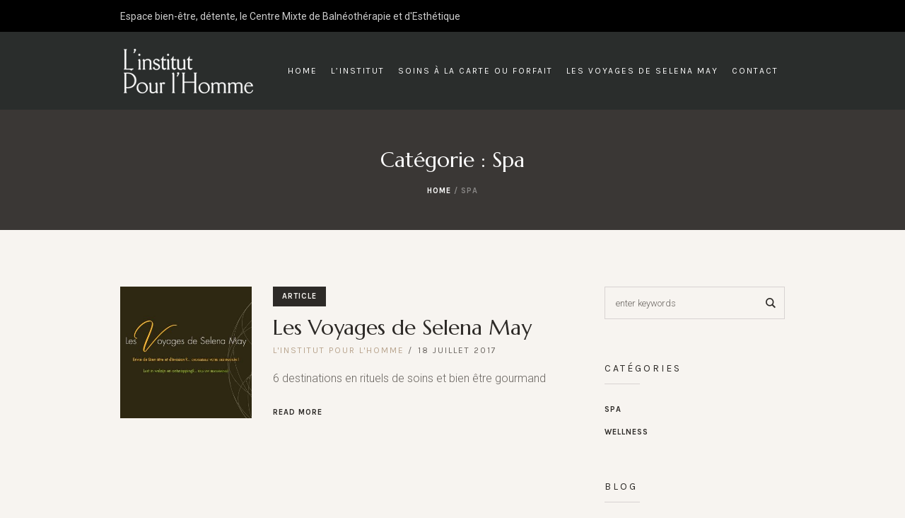

--- FILE ---
content_type: text/html; charset=UTF-8
request_url: https://instituthomme.be/category/spa/
body_size: 34874
content:
<!DOCTYPE html>
<html lang="fr-BE" class="cmsmasters_html">
<head>
<meta charset="UTF-8" />
<meta name="viewport" content="width=device-width, initial-scale=1, maximum-scale=1" />
<meta name="format-detection" content="telephone=no" />
<link rel="profile" href="https://gmpg.org/xfn/11" />
<link rel="pingback" href="https://instituthomme.be/xmlrpc.php" />
<meta name='robots' content='index, follow, max-image-preview:large, max-snippet:-1, max-video-preview:-1' />

	<!-- This site is optimized with the Yoast SEO plugin v26.5 - https://yoast.com/wordpress/plugins/seo/ -->
	<title>Spa Archives - L&#039;Institut pour l&#039;Homme</title>
	<link rel="canonical" href="https://instituthomme.be/category/spa/" />
	<meta property="og:locale" content="fr_FR" />
	<meta property="og:type" content="article" />
	<meta property="og:title" content="Spa Archives - L&#039;Institut pour l&#039;Homme" />
	<meta property="og:url" content="https://instituthomme.be/category/spa/" />
	<meta property="og:site_name" content="L&#039;Institut pour l&#039;Homme" />
	<meta name="twitter:card" content="summary_large_image" />
	<script type="application/ld+json" class="yoast-schema-graph">{"@context":"https://schema.org","@graph":[{"@type":"CollectionPage","@id":"https://instituthomme.be/category/spa/","url":"https://instituthomme.be/category/spa/","name":"Spa Archives - L&#039;Institut pour l&#039;Homme","isPartOf":{"@id":"https://instituthomme.be/#website"},"primaryImageOfPage":{"@id":"https://instituthomme.be/category/spa/#primaryimage"},"image":{"@id":"https://instituthomme.be/category/spa/#primaryimage"},"thumbnailUrl":"https://instituthomme.be/wp-content/uploads/2017/07/screenshot-2018-02-20-à-17.19.03.jpg","breadcrumb":{"@id":"https://instituthomme.be/category/spa/#breadcrumb"},"inLanguage":"fr-BE"},{"@type":"ImageObject","inLanguage":"fr-BE","@id":"https://instituthomme.be/category/spa/#primaryimage","url":"https://instituthomme.be/wp-content/uploads/2017/07/screenshot-2018-02-20-à-17.19.03.jpg","contentUrl":"https://instituthomme.be/wp-content/uploads/2017/07/screenshot-2018-02-20-à-17.19.03.jpg","width":1250,"height":884},{"@type":"BreadcrumbList","@id":"https://instituthomme.be/category/spa/#breadcrumb","itemListElement":[{"@type":"ListItem","position":1,"name":"Home","item":"https://instituthomme.be/"},{"@type":"ListItem","position":2,"name":"Spa"}]},{"@type":"WebSite","@id":"https://instituthomme.be/#website","url":"https://instituthomme.be/","name":"L&#039;Institut pour l&#039;Homme","description":"Centre Mixte de Balnéothérapie et d&#039;Esthétique","potentialAction":[{"@type":"SearchAction","target":{"@type":"EntryPoint","urlTemplate":"https://instituthomme.be/?s={search_term_string}"},"query-input":{"@type":"PropertyValueSpecification","valueRequired":true,"valueName":"search_term_string"}}],"inLanguage":"fr-BE"}]}</script>
	<!-- / Yoast SEO plugin. -->


<link rel='dns-prefetch' href='//fonts.googleapis.com' />
<link rel="alternate" type="application/rss+xml" title="L&#039;Institut pour l&#039;Homme &raquo; Flux" href="https://instituthomme.be/feed/" />
<link rel="alternate" type="application/rss+xml" title="L&#039;Institut pour l&#039;Homme &raquo; Flux des commentaires" href="https://instituthomme.be/comments/feed/" />
<link rel="alternate" type="application/rss+xml" title="L&#039;Institut pour l&#039;Homme &raquo; Flux de la catégorie Spa" href="https://instituthomme.be/category/spa/feed/" />
<style id='wp-img-auto-sizes-contain-inline-css' type='text/css'>
img:is([sizes=auto i],[sizes^="auto," i]){contain-intrinsic-size:3000px 1500px}
/*# sourceURL=wp-img-auto-sizes-contain-inline-css */
</style>
<style id='wp-emoji-styles-inline-css' type='text/css'>

	img.wp-smiley, img.emoji {
		display: inline !important;
		border: none !important;
		box-shadow: none !important;
		height: 1em !important;
		width: 1em !important;
		margin: 0 0.07em !important;
		vertical-align: -0.1em !important;
		background: none !important;
		padding: 0 !important;
	}
/*# sourceURL=wp-emoji-styles-inline-css */
</style>
<link rel='stylesheet' id='contact-form-7-css' href='https://instituthomme.be/wp-content/plugins/contact-form-7/includes/css/styles.css?ver=6.1.4' type='text/css' media='all' />
<link rel='stylesheet' id='luxury-spa-theme-style-css' href='https://instituthomme.be/wp-content/themes/luxury-spa/style.css?ver=1.0.0' type='text/css' media='screen, print' />
<link rel='stylesheet' id='luxury-spa-style-css' href='https://instituthomme.be/wp-content/themes/luxury-spa/theme-framework/theme-style/css/style.css?ver=1.0.0' type='text/css' media='screen, print' />
<style id='luxury-spa-style-inline-css' type='text/css'>

	.header_mid .header_mid_inner .logo_wrap {
		width : 193px;
	}

	.header_mid_inner .logo img.logo_retina {
		width : 96.5px;
	}


		.headline_aligner, 
		.cmsmasters_breadcrumbs_aligner {
			min-height:170px;
		}
		

	.header_top {
		height : 45px;
	}
	
	.header_mid {
		height : 110px;
	}
	
	.header_bot {
		height : 60px;
	}
	
	#page.cmsmasters_heading_after_header #middle, 
	#page.cmsmasters_heading_under_header #middle .headline .headline_outer {
		padding-top : 110px;
	}
	
	#page.cmsmasters_heading_after_header.enable_header_top #middle, 
	#page.cmsmasters_heading_under_header.enable_header_top #middle .headline .headline_outer {
		padding-top : 155px;
	}
	
	#page.cmsmasters_heading_after_header.enable_header_bottom #middle, 
	#page.cmsmasters_heading_under_header.enable_header_bottom #middle .headline .headline_outer {
		padding-top : 170px;
	}
	
	#page.cmsmasters_heading_after_header.enable_header_top.enable_header_bottom #middle, 
	#page.cmsmasters_heading_under_header.enable_header_top.enable_header_bottom #middle .headline .headline_outer {
		padding-top : 215px;
	}
	
	@media only screen and (max-width: 1024px) {
		.header_top,
		.header_mid,
		.header_bot {
			height : auto;
		}
		
		.header_mid .header_mid_inner > div {
			height : 110px;
		}
		
		.header_bot .header_bot_inner > div {
			height : 60px;
		}
		
		#page.cmsmasters_heading_after_header #middle, 
		#page.cmsmasters_heading_under_header #middle .headline .headline_outer, 
		#page.cmsmasters_heading_after_header.enable_header_top #middle, 
		#page.cmsmasters_heading_under_header.enable_header_top #middle .headline .headline_outer, 
		#page.cmsmasters_heading_after_header.enable_header_bottom #middle, 
		#page.cmsmasters_heading_under_header.enable_header_bottom #middle .headline .headline_outer, 
		#page.cmsmasters_heading_after_header.enable_header_top.enable_header_bottom #middle, 
		#page.cmsmasters_heading_under_header.enable_header_top.enable_header_bottom #middle .headline .headline_outer {
			padding-top : 0 !important;
		}
	}
	
	@media only screen and (max-width: 768px) {
		.header_mid .header_mid_inner > div, 
		.header_bot .header_bot_inner > div {
			height:auto;
		}
	}
.cmsmasters_dynamic_cart_wrap {
        display: none;
}
.cmsmasters_dynamic_cart{
        display: none;
}
/*# sourceURL=luxury-spa-style-inline-css */
</style>
<link rel='stylesheet' id='luxury-spa-adaptive-css' href='https://instituthomme.be/wp-content/themes/luxury-spa/theme-framework/theme-style/css/adaptive.css?ver=1.0.0' type='text/css' media='screen, print' />
<link rel='stylesheet' id='luxury-spa-retina-css' href='https://instituthomme.be/wp-content/themes/luxury-spa/theme-framework/theme-style/css/retina.css?ver=1.0.0' type='text/css' media='screen' />
<link rel='stylesheet' id='luxury-spa-icons-css' href='https://instituthomme.be/wp-content/themes/luxury-spa/css/fontello.css?ver=1.0.0' type='text/css' media='screen' />
<link rel='stylesheet' id='luxury-spa-icons-custom-css' href='https://instituthomme.be/wp-content/themes/luxury-spa/theme-vars/theme-style/css/fontello-custom.css?ver=1.0.0' type='text/css' media='screen' />
<link rel='stylesheet' id='animate-css' href='https://instituthomme.be/wp-content/themes/luxury-spa/css/animate.css?ver=1.0.0' type='text/css' media='screen' />
<link rel='stylesheet' id='ilightbox-css' href='https://instituthomme.be/wp-content/themes/luxury-spa/css/ilightbox.css?ver=2.2.0' type='text/css' media='screen' />
<link rel='stylesheet' id='ilightbox-skin-dark-css' href='https://instituthomme.be/wp-content/themes/luxury-spa/css/ilightbox-skins/dark-skin.css?ver=2.2.0' type='text/css' media='screen' />
<link rel='stylesheet' id='luxury-spa-fonts-schemes-css' href='https://instituthomme.be/wp-content/uploads/cmsmasters_styles/luxury-spa.css?ver=1.0.0' type='text/css' media='screen' />
<link rel='stylesheet' id='google-fonts-css' href='//fonts.googleapis.com/css?family=Roboto%3A300%2C300italic%2C400%2C400italic%2C500%2C500italic%2C700%2C700italic%7CKarla%3A400%2C700%7CMarcellus&#038;ver=6.9' type='text/css' media='all' />
<link rel='stylesheet' id='luxury-spa-theme-vars-style-css' href='https://instituthomme.be/wp-content/themes/luxury-spa/theme-vars/theme-style/css/vars-style.css?ver=1.0.0' type='text/css' media='screen, print' />
<link rel='stylesheet' id='luxury-spa-gutenberg-frontend-style-css' href='https://instituthomme.be/wp-content/themes/luxury-spa/gutenberg/cmsmasters-framework/theme-style/css/frontend-style.css?ver=1.0.0' type='text/css' media='screen' />
<link rel='stylesheet' id='luxury-spa-child-style-css' href='https://instituthomme.be/wp-content/themes/luxury-spa-child/style.css?ver=1.0.0' type='text/css' media='screen, print' />
<script type="text/javascript" src="https://instituthomme.be/wp-includes/js/jquery/jquery.min.js?ver=3.7.1" id="jquery-core-js"></script>
<script type="text/javascript" src="https://instituthomme.be/wp-includes/js/jquery/jquery-migrate.min.js?ver=3.4.1" id="jquery-migrate-js"></script>
<script type="text/javascript" src="https://instituthomme.be/wp-content/themes/luxury-spa/js/debounced-resize.min.js?ver=1.0.0" id="debounced-resize-js"></script>
<script type="text/javascript" src="https://instituthomme.be/wp-content/themes/luxury-spa/js/modernizr.min.js?ver=1.0.0" id="modernizr-js"></script>
<script type="text/javascript" src="https://instituthomme.be/wp-content/themes/luxury-spa/js/respond.min.js?ver=1.0.0" id="respond-js"></script>
<script type="text/javascript" src="https://instituthomme.be/wp-content/themes/luxury-spa/js/jquery.iLightBox.min.js?ver=2.2.0" id="iLightBox-js"></script>
<link rel="https://api.w.org/" href="https://instituthomme.be/wp-json/" /><link rel="alternate" title="JSON" type="application/json" href="https://instituthomme.be/wp-json/wp/v2/categories/5" /></head>
<body data-rsssl=1 class="archive category category-spa category-5 wp-theme-luxury-spa wp-child-theme-luxury-spa-child">


<!-- Start Page -->
<div id="page" class="chrome_only cmsmasters_liquid fixed_header enable_header_top enable_header_default cmsmasters_heading_after_header hfeed site">

<!-- Start Main -->
<div id="main">

<!-- Start Header -->
<header id="header">
	<div class="header_top" data-height="45"><div class="header_top_outer"><div class="header_top_inner"><div class="top_nav_wrap"><a class="responsive_top_nav cmsmasters_theme_icon_resp_nav" href="javascript:void(0)"></a><nav></nav></div><div class="header_top_meta"><div class="meta_wrap">Espace bien-être, détente, le Centre Mixte de Balnéothérapie et d'Esthétique</div></div></div></div><div class="header_top_but closed"><span class="cmsmasters_theme_icon_slide_bottom"></span></div></div><div class="header_mid" data-height="110"><div class="header_mid_outer"><div class="header_mid_inner"><div class="logo_wrap"><a href="https://instituthomme.be/" title="L&#039;Institut pour l&#039;Homme" class="logo">
	<img src="https://instituthomme.be/wp-content/uploads/2017/12/logo.png" alt="L&#039;Institut pour l&#039;Homme" /><img class="logo_retina" src="https://instituthomme.be/wp-content/uploads/2017/12/logo.png" alt="L&#039;Institut pour l&#039;Homme" width="97" height="33" /></a>
</div><div class="resp_mid_nav_wrap"><div class="resp_mid_nav_outer"><a class="responsive_nav resp_mid_nav cmsmasters_theme_icon_resp_nav" href="javascript:void(0)"></a></div></div><!-- Start Navigation --><div class="mid_nav_wrap"><nav><div class="menu-main-menu-container"><ul id="navigation" class="mid_nav navigation"><li id="menu-item-13798" class="menu-item menu-item-type-post_type menu-item-object-page menu-item-home menu-item-13798 menu-item-depth-0"><a href="https://instituthomme.be/"><span class="nav_item_wrap"><span class="nav_title">Home</span></span></a></li>
<li id="menu-item-13791" class="menu-item menu-item-type-post_type menu-item-object-page menu-item-13791 menu-item-depth-0"><a href="https://instituthomme.be/centre-de-balneotherapie/"><span class="nav_item_wrap"><span class="nav_title">L’institut</span></span></a></li>
<li id="menu-item-14020" class="menu-item menu-item-type-post_type menu-item-object-post menu-item-14020 menu-item-depth-0"><a href="https://instituthomme.be/soins-la-carte-ou-forfait/"><span class="nav_item_wrap"><span class="nav_title">Soins à la carte ou forfait</span></span></a></li>
<li id="menu-item-14021" class="menu-item menu-item-type-post_type menu-item-object-post menu-item-14021 menu-item-depth-0"><a href="https://instituthomme.be/les-voyages-de-selena-may/"><span class="nav_item_wrap"><span class="nav_title">Les Voyages de Selena May</span></span></a></li>
<li id="menu-item-13800" class="menu-item menu-item-type-post_type menu-item-object-page menu-item-13800 menu-item-depth-0"><a href="https://instituthomme.be/contacts-tarifs/"><span class="nav_item_wrap"><span class="nav_title">Contact</span></span></a></li>
</ul></div></nav></div><!-- Finish Navigation --></div></div></div></header>
<!-- Finish Header -->


<!-- Start Middle -->
<div id="middle">
<div class="headline cmsmasters_color_scheme_first">
				<div class="headline_outer">
					<div class="headline_color"></div><div class="headline_inner align_center">
					<div class="headline_aligner"></div><div class="headline_text"><h1 class="entry-title">Catégorie : <span>Spa</span></h1><div class="cmsmasters_breadcrumbs"><div class="cmsmasters_breadcrumbs_aligner"></div><div class="cmsmasters_breadcrumbs_inner"><a href="https://instituthomme.be/" class="cms_home">Home</a>
	<span class="breadcrumbs_sep"> / </span>
	<span>Spa</span></div></div></div></div></div>
			</div><div class="middle_inner">
<div class="content_wrap r_sidebar">

<!-- Start Content -->
<div class="content entry">
	<div class="cmsmasters_archive">
<article id="post-285" class="cmsmasters_archive_type post-285 post type-post status-publish format-image has-post-thumbnail hentry category-spa post_format-post-format-image">
	<div class="cmsmasters_archive_item_img_wrap"><figure class="cmsmasters_img_wrap"><a href="https://instituthomme.be/les-voyages-de-selena-may/" title="Les Voyages de Selena May" class="cmsmasters_img_link preloader"><img width="360" height="360" src="https://instituthomme.be/wp-content/uploads/2017/07/screenshot-2018-02-20-à-17.19.03-360x360.jpg" class="full-width wp-post-image" alt="Les Voyages de Selena May" title="screenshot 2018-02-20 à 17.19.03" decoding="async" fetchpriority="high" srcset="https://instituthomme.be/wp-content/uploads/2017/07/screenshot-2018-02-20-à-17.19.03-360x360.jpg 360w, https://instituthomme.be/wp-content/uploads/2017/07/screenshot-2018-02-20-à-17.19.03-150x150.jpg 150w, https://instituthomme.be/wp-content/uploads/2017/07/screenshot-2018-02-20-à-17.19.03-70x70.jpg 70w, https://instituthomme.be/wp-content/uploads/2017/07/screenshot-2018-02-20-à-17.19.03-580x580.jpg 580w" sizes="(max-width: 360px) 100vw, 360px" /></a></figure></div>	<div class="cmsmasters_archive_item_cont_wrap">
		<div class="cmsmasters_archive_item_info">
			<div class="cmsmasters_archive_item_type">
				<span>Article </span>			</div>
		</div>
		
					<header class="cmsmasters_archive_item_header entry-header">
				<h2 class="cmsmasters_archive_item_title entry-title">
					<a href="https://instituthomme.be/les-voyages-de-selena-may/">
						Les Voyages de Selena May					</a>
				</h2>
			</header>
			<span class="cmsmasters_archive_item_user_name"> <a href="https://instituthomme.be/author/opalice/" rel="author" title="Posts by L'institut pour l'homme">L'institut pour l'homme</a></span><span class="cmsmasters_archive_item_date_wrap"> <abbr class="published cmsmasters_archive_item_date" title="18 juillet 2017">18 juillet 2017</abbr><abbr class="dn date updated" title="22 décembre 2024">22 décembre 2024</abbr></span><div class="cmsmasters_archive_item_content entry-content">
<p>6 destinations en rituels de soins et bien être gourmand</p>
</div>
<a class="cmsmasters_archive_read_more" href="https://instituthomme.be/les-voyages-de-selena-may/">Read More</a>	</div>
</article><div class="cmsmasters_wrap_pagination"></div></div>
</div>
<!-- Finish Content -->


<!-- Start Sidebar -->
<div class="sidebar">
<aside id="search-2" class="widget widget_search"><div class="search_bar_wrap">
		<form method="get" action="https://instituthomme.be/">
			<p class="search_field">
				<input name="s" placeholder="enter keywords" value="" type="search" />
			</p>
			<p class="search_button">
				<button type="submit" class="cmsmasters_theme_icon_search"></button>
			</p>
		</form>
	</div></aside><aside id="categories-2" class="widget widget_categories"><h3 class="widgettitle">Catégories</h3>
			<ul>
					<li class="cat-item cat-item-5 current-cat"><a aria-current="page" href="https://instituthomme.be/category/spa/">Spa</a>
</li>
	<li class="cat-item cat-item-8"><a href="https://instituthomme.be/category/wellness/">Wellness</a>
</li>
			</ul>

			</aside><aside id="custom-posts-tabs-2" class="widget widget_custom_posts_tabs_entries"><h3 class="widgettitle">Blog</h3><div class="cmsmasters_tabs tabs_mode_tab lpr"><ul class="cmsmasters_tabs_list"><li class="cmsmasters_tabs_list_item current_tab"><a href="#"><span>Latest</span></a></li><li class="cmsmasters_tabs_list_item"><a href="#"><span>Popular</span></a></li></ul><div class="cmsmasters_tabs_wrap"><div class="cmsmasters_tab tab_latest"><ul><li><div class="cmsmasters_lpr_tabs_img"><figure class="cmsmasters_img_wrap"><a href="https://instituthomme.be/soins-la-carte-ou-forfait/" title="Soins à la carte ou forfait" class="cmsmasters_img_link"><img width="70" height="70" src="https://instituthomme.be/wp-content/uploads/2017/07/4-70x70.jpg" class=" wp-post-image" alt="Soins à la carte ou forfait" title="4" decoding="async" loading="lazy" srcset="https://instituthomme.be/wp-content/uploads/2017/07/4-70x70.jpg 70w, https://instituthomme.be/wp-content/uploads/2017/07/4-150x150.jpg 150w, https://instituthomme.be/wp-content/uploads/2017/07/4-360x360.jpg 360w, https://instituthomme.be/wp-content/uploads/2017/07/4-580x580.jpg 580w, https://instituthomme.be/wp-content/uploads/2017/07/4-50x50.jpg 50w, https://instituthomme.be/wp-content/uploads/2017/07/4-450x450.jpg 450w, https://instituthomme.be/wp-content/uploads/2017/07/4-600x600.jpg 600w" sizes="auto, (max-width: 70px) 100vw, 70px" /></a></figure></div><div class="cmsmasters_lpr_tabs_cont"><a href="https://instituthomme.be/soins-la-carte-ou-forfait/" title="Soins à la carte ou forfait">Soins à la carte ou forfait</a><abbr class="published" title="28 juillet 2017">28 juillet 2017</abbr></div></li><li><div class="cmsmasters_lpr_tabs_img"><figure class="cmsmasters_img_wrap"><a href="https://instituthomme.be/les-voyages-de-selena-may/" title="Les Voyages de Selena May" class="cmsmasters_img_link"><img width="70" height="70" src="https://instituthomme.be/wp-content/uploads/2017/07/screenshot-2018-02-20-à-17.19.03-70x70.jpg" class=" wp-post-image" alt="Les Voyages de Selena May" title="screenshot 2018-02-20 à 17.19.03" decoding="async" loading="lazy" srcset="https://instituthomme.be/wp-content/uploads/2017/07/screenshot-2018-02-20-à-17.19.03-70x70.jpg 70w, https://instituthomme.be/wp-content/uploads/2017/07/screenshot-2018-02-20-à-17.19.03-150x150.jpg 150w, https://instituthomme.be/wp-content/uploads/2017/07/screenshot-2018-02-20-à-17.19.03-360x360.jpg 360w, https://instituthomme.be/wp-content/uploads/2017/07/screenshot-2018-02-20-à-17.19.03-580x580.jpg 580w" sizes="auto, (max-width: 70px) 100vw, 70px" /></a></figure></div><div class="cmsmasters_lpr_tabs_cont"><a href="https://instituthomme.be/les-voyages-de-selena-may/" title="Les Voyages de Selena May">Les Voyages de Selena May</a><abbr class="published" title="18 juillet 2017">18 juillet 2017</abbr></div></li></ul></div><div class="cmsmasters_tab tab_popular"><ul><li><div class="cmsmasters_lpr_tabs_img"><figure class="cmsmasters_img_wrap"><a href="https://instituthomme.be/soins-la-carte-ou-forfait/" title="Soins à la carte ou forfait" class="cmsmasters_img_link"><img width="70" height="70" src="https://instituthomme.be/wp-content/uploads/2017/07/4-70x70.jpg" class=" wp-post-image" alt="Soins à la carte ou forfait" title="4" decoding="async" loading="lazy" srcset="https://instituthomme.be/wp-content/uploads/2017/07/4-70x70.jpg 70w, https://instituthomme.be/wp-content/uploads/2017/07/4-150x150.jpg 150w, https://instituthomme.be/wp-content/uploads/2017/07/4-360x360.jpg 360w, https://instituthomme.be/wp-content/uploads/2017/07/4-580x580.jpg 580w, https://instituthomme.be/wp-content/uploads/2017/07/4-50x50.jpg 50w, https://instituthomme.be/wp-content/uploads/2017/07/4-450x450.jpg 450w, https://instituthomme.be/wp-content/uploads/2017/07/4-600x600.jpg 600w" sizes="auto, (max-width: 70px) 100vw, 70px" /></a></figure></div><div class="cmsmasters_lpr_tabs_cont"><a href="https://instituthomme.be/soins-la-carte-ou-forfait/" title="Soins à la carte ou forfait">Soins à la carte ou forfait</a><abbr class="published" title="28 juillet 2017">28 juillet 2017</abbr></div></li><li><div class="cmsmasters_lpr_tabs_img"><figure class="cmsmasters_img_wrap"><a href="https://instituthomme.be/les-voyages-de-selena-may/" title="Les Voyages de Selena May" class="cmsmasters_img_link"><img width="70" height="70" src="https://instituthomme.be/wp-content/uploads/2017/07/screenshot-2018-02-20-à-17.19.03-70x70.jpg" class=" wp-post-image" alt="Les Voyages de Selena May" title="screenshot 2018-02-20 à 17.19.03" decoding="async" loading="lazy" srcset="https://instituthomme.be/wp-content/uploads/2017/07/screenshot-2018-02-20-à-17.19.03-70x70.jpg 70w, https://instituthomme.be/wp-content/uploads/2017/07/screenshot-2018-02-20-à-17.19.03-150x150.jpg 150w, https://instituthomme.be/wp-content/uploads/2017/07/screenshot-2018-02-20-à-17.19.03-360x360.jpg 360w, https://instituthomme.be/wp-content/uploads/2017/07/screenshot-2018-02-20-à-17.19.03-580x580.jpg 580w" sizes="auto, (max-width: 70px) 100vw, 70px" /></a></figure></div><div class="cmsmasters_lpr_tabs_cont"><a href="https://instituthomme.be/les-voyages-de-selena-may/" title="Les Voyages de Selena May">Les Voyages de Selena May</a><abbr class="published" title="18 juillet 2017">18 juillet 2017</abbr></div></li></ul></div></div></div></aside><aside id="custom-contact-info-2" class="widget widget_custom_contact_info_entries"><h3 class="widgettitle">Contacts:</h3><span class="adr adress_wrap contact_info_item"><span class="contact_info_item_title">Address:</span><span class="contact_info_item_desc"><span class="street-address contact_widget_address">Brooklyn, NY 10036, US</span></span></span><span class="contact_widget_time contact_info_item"><span class="contact_info_item_title">Time:</span><span class="contact_info_item_desc time">Everyday, 9:00 - 19:00</span></span><span class="contact_widget_phone contact_info_item"><span class="contact_info_item_title">Phone:</span><span class="contact_info_item_desc tel">+1 123 1234 567</span></span></aside>
</div>
<!-- Finish Sidebar -->


		</div>
	</div>
</div>
<!-- Finish Middle -->
<a href="javascript:void(0)" id="slide_top" class="cmsmasters_theme_icon_slide_top"><span></span></a>
</div>
<!-- Finish Main -->

<!-- Start Footer -->
<footer id="footer">
	<div class="footer cmsmasters_color_scheme_footer cmsmasters_footer_default">
	<div class="footer_inner">
		<div class="footer_logo_wrap"><a href="https://instituthomme.be/" title="L&#039;Institut pour l&#039;Homme" class="footer_logo">
	<img src="https://instituthomme.be/wp-content/uploads/2017/12/logo_footer.png" alt="L&#039;Institut pour l&#039;Homme" /><img class="footer_logo_retina" src="https://instituthomme.be/wp-content/uploads/2017/12/logo_footer-1.png" alt="L&#039;Institut pour l&#039;Homme" width="143" height="53" /></a>
</div><div class="footer_custom_html_wrap"><div class="footer_custom_html">Rue Pierre Hennebert, 9 - 7030 Mons<br />
<a href="mailto:info@instituthomme.be">info@instituthomme.be</a><br />
+3265338845</div></div>
<div class="social_wrap">
	<div class="social_wrap_inner">
		<ul>
				<li>
					<a href="https://www.facebook.com/lespebelgium/" class="cmsmasters_social_icon cmsmasters_social_icon_1 cmsmasters-icon-facebook-1" title="Facebook" target="_blank"></a>
				</li>
		</ul>
	</div>
</div>		<span class="footer_copyright copyright">
			L&#039;Institut pour l&#039;Homme 2018 | All Rights Reserved |		</span>
	</div>
</div></footer>
<!-- Finish Footer -->

</div>
<span class="cmsmasters_responsive_width"></span>
<!-- Finish Page -->

<script type="speculationrules">
{"prefetch":[{"source":"document","where":{"and":[{"href_matches":"/*"},{"not":{"href_matches":["/wp-*.php","/wp-admin/*","/wp-content/uploads/*","/wp-content/*","/wp-content/plugins/*","/wp-content/themes/luxury-spa-child/*","/wp-content/themes/luxury-spa/*","/*\\?(.+)"]}},{"not":{"selector_matches":"a[rel~=\"nofollow\"]"}},{"not":{"selector_matches":".no-prefetch, .no-prefetch a"}}]},"eagerness":"conservative"}]}
</script>
<script type="text/javascript" src="https://instituthomme.be/wp-content/plugins/cmsmasters-mega-menu/js/jquery.megaMenu.js?ver=1.2.9" id="megamenu-js"></script>
<script type="text/javascript" src="https://instituthomme.be/wp-includes/js/dist/hooks.min.js?ver=dd5603f07f9220ed27f1" id="wp-hooks-js"></script>
<script type="text/javascript" src="https://instituthomme.be/wp-includes/js/dist/i18n.min.js?ver=c26c3dc7bed366793375" id="wp-i18n-js"></script>
<script type="text/javascript" id="wp-i18n-js-after">
/* <![CDATA[ */
wp.i18n.setLocaleData( { 'text direction\u0004ltr': [ 'ltr' ] } );
//# sourceURL=wp-i18n-js-after
/* ]]> */
</script>
<script type="text/javascript" src="https://instituthomme.be/wp-content/plugins/contact-form-7/includes/swv/js/index.js?ver=6.1.4" id="swv-js"></script>
<script type="text/javascript" id="contact-form-7-js-before">
/* <![CDATA[ */
var wpcf7 = {
    "api": {
        "root": "https:\/\/instituthomme.be\/wp-json\/",
        "namespace": "contact-form-7\/v1"
    }
};
//# sourceURL=contact-form-7-js-before
/* ]]> */
</script>
<script type="text/javascript" src="https://instituthomme.be/wp-content/plugins/contact-form-7/includes/js/index.js?ver=6.1.4" id="contact-form-7-js"></script>
<script type="text/javascript" src="https://instituthomme.be/wp-content/themes/luxury-spa/js/cmsmasters-hover-slider.min.js?ver=1.0.0" id="cmsmasters-hover-slider-js"></script>
<script type="text/javascript" src="https://instituthomme.be/wp-content/themes/luxury-spa/js/easing.min.js?ver=1.0.0" id="easing-js"></script>
<script type="text/javascript" src="https://instituthomme.be/wp-content/themes/luxury-spa/js/easy-pie-chart.min.js?ver=1.0.0" id="easy-pie-chart-js"></script>
<script type="text/javascript" src="https://instituthomme.be/wp-content/themes/luxury-spa/js/mousewheel.min.js?ver=1.0.0" id="mousewheel-js"></script>
<script type="text/javascript" src="https://instituthomme.be/wp-content/themes/luxury-spa/js/owlcarousel.min.js?ver=1.0.0" id="owlcarousel-js"></script>
<script type="text/javascript" src="https://instituthomme.be/wp-includes/js/imagesloaded.min.js?ver=5.0.0" id="imagesloaded-js"></script>
<script type="text/javascript" src="https://instituthomme.be/wp-content/themes/luxury-spa/js/request-animation-frame.min.js?ver=1.0.0" id="request-animation-frame-js"></script>
<script type="text/javascript" src="https://instituthomme.be/wp-content/themes/luxury-spa/js/scrollspy.js?ver=1.0.0" id="scrollspy-js"></script>
<script type="text/javascript" src="https://instituthomme.be/wp-content/themes/luxury-spa/js/scroll-to.min.js?ver=1.0.0" id="scroll-to-js"></script>
<script type="text/javascript" src="https://instituthomme.be/wp-content/themes/luxury-spa/js/stellar.min.js?ver=1.0.0" id="stellar-js"></script>
<script type="text/javascript" src="https://instituthomme.be/wp-content/themes/luxury-spa/js/waypoints.min.js?ver=1.0.0" id="waypoints-js"></script>
<script type="text/javascript" id="luxury-spa-script-js-extra">
/* <![CDATA[ */
var cmsmasters_script = {"theme_url":"https://instituthomme.be/wp-content/themes/luxury-spa","site_url":"https://instituthomme.be/","ajaxurl":"https://instituthomme.be/wp-admin/admin-ajax.php","nonce_ajax_like":"254de0e7bc","nonce_ajax_view":"fceebae817","project_puzzle_proportion":"1","gmap_api_key":"AIzaSyB6mdB5qceyLkk3mfDSOMlxTWxC1nbaFuY","gmap_api_key_notice":"Please add your Google Maps API key","gmap_api_key_notice_link":"read more how","primary_color":"#b8a48d","ilightbox_skin":"dark","ilightbox_path":"vertical","ilightbox_infinite":"0","ilightbox_aspect_ratio":"1","ilightbox_mobile_optimizer":"1","ilightbox_max_scale":"1","ilightbox_min_scale":"0.2","ilightbox_inner_toolbar":"0","ilightbox_smart_recognition":"0","ilightbox_fullscreen_one_slide":"0","ilightbox_fullscreen_viewport":"center","ilightbox_controls_toolbar":"1","ilightbox_controls_arrows":"0","ilightbox_controls_fullscreen":"1","ilightbox_controls_thumbnail":"1","ilightbox_controls_keyboard":"1","ilightbox_controls_mousewheel":"1","ilightbox_controls_swipe":"1","ilightbox_controls_slideshow":"0","ilightbox_close_text":"Close","ilightbox_enter_fullscreen_text":"Enter Fullscreen (Shift+Enter)","ilightbox_exit_fullscreen_text":"Exit Fullscreen (Shift+Enter)","ilightbox_slideshow_text":"Slideshow","ilightbox_next_text":"Next","ilightbox_previous_text":"Previous","ilightbox_load_image_error":"An error occurred when trying to load photo.","ilightbox_load_contents_error":"An error occurred when trying to load contents.","ilightbox_missing_plugin_error":"The content your are attempting to view requires the \u003Ca href='{pluginspage}' target='_blank'\u003E{type} plugin\u003C\\/a\u003E."};
//# sourceURL=luxury-spa-script-js-extra
/* ]]> */
</script>
<script type="text/javascript" src="https://instituthomme.be/wp-content/themes/luxury-spa/js/jquery.script.js?ver=1.0.0" id="luxury-spa-script-js"></script>
<script type="text/javascript" id="luxury-spa-theme-script-js-extra">
/* <![CDATA[ */
var cmsmasters_theme_script = {"primary_color":"#b8a48d"};
//# sourceURL=luxury-spa-theme-script-js-extra
/* ]]> */
</script>
<script type="text/javascript" src="https://instituthomme.be/wp-content/themes/luxury-spa/theme-framework/theme-style/js/jquery.theme-script.js?ver=1.0.0" id="luxury-spa-theme-script-js"></script>
<script type="text/javascript" src="https://instituthomme.be/wp-content/themes/luxury-spa/js/jquery.tweet.min.js?ver=1.3.1" id="twitter-js"></script>
<script type="text/javascript" src="https://instituthomme.be/wp-content/themes/luxury-spa/js/smooth-sticky.min.js?ver=1.0.2" id="smooth-sticky-js"></script>
<script id="wp-emoji-settings" type="application/json">
{"baseUrl":"https://s.w.org/images/core/emoji/17.0.2/72x72/","ext":".png","svgUrl":"https://s.w.org/images/core/emoji/17.0.2/svg/","svgExt":".svg","source":{"concatemoji":"https://instituthomme.be/wp-includes/js/wp-emoji-release.min.js?ver=b14679ce92282e48c935d05dfcf4d8db"}}
</script>
<script type="module">
/* <![CDATA[ */
/*! This file is auto-generated */
const a=JSON.parse(document.getElementById("wp-emoji-settings").textContent),o=(window._wpemojiSettings=a,"wpEmojiSettingsSupports"),s=["flag","emoji"];function i(e){try{var t={supportTests:e,timestamp:(new Date).valueOf()};sessionStorage.setItem(o,JSON.stringify(t))}catch(e){}}function c(e,t,n){e.clearRect(0,0,e.canvas.width,e.canvas.height),e.fillText(t,0,0);t=new Uint32Array(e.getImageData(0,0,e.canvas.width,e.canvas.height).data);e.clearRect(0,0,e.canvas.width,e.canvas.height),e.fillText(n,0,0);const a=new Uint32Array(e.getImageData(0,0,e.canvas.width,e.canvas.height).data);return t.every((e,t)=>e===a[t])}function p(e,t){e.clearRect(0,0,e.canvas.width,e.canvas.height),e.fillText(t,0,0);var n=e.getImageData(16,16,1,1);for(let e=0;e<n.data.length;e++)if(0!==n.data[e])return!1;return!0}function u(e,t,n,a){switch(t){case"flag":return n(e,"\ud83c\udff3\ufe0f\u200d\u26a7\ufe0f","\ud83c\udff3\ufe0f\u200b\u26a7\ufe0f")?!1:!n(e,"\ud83c\udde8\ud83c\uddf6","\ud83c\udde8\u200b\ud83c\uddf6")&&!n(e,"\ud83c\udff4\udb40\udc67\udb40\udc62\udb40\udc65\udb40\udc6e\udb40\udc67\udb40\udc7f","\ud83c\udff4\u200b\udb40\udc67\u200b\udb40\udc62\u200b\udb40\udc65\u200b\udb40\udc6e\u200b\udb40\udc67\u200b\udb40\udc7f");case"emoji":return!a(e,"\ud83e\u1fac8")}return!1}function f(e,t,n,a){let r;const o=(r="undefined"!=typeof WorkerGlobalScope&&self instanceof WorkerGlobalScope?new OffscreenCanvas(300,150):document.createElement("canvas")).getContext("2d",{willReadFrequently:!0}),s=(o.textBaseline="top",o.font="600 32px Arial",{});return e.forEach(e=>{s[e]=t(o,e,n,a)}),s}function r(e){var t=document.createElement("script");t.src=e,t.defer=!0,document.head.appendChild(t)}a.supports={everything:!0,everythingExceptFlag:!0},new Promise(t=>{let n=function(){try{var e=JSON.parse(sessionStorage.getItem(o));if("object"==typeof e&&"number"==typeof e.timestamp&&(new Date).valueOf()<e.timestamp+604800&&"object"==typeof e.supportTests)return e.supportTests}catch(e){}return null}();if(!n){if("undefined"!=typeof Worker&&"undefined"!=typeof OffscreenCanvas&&"undefined"!=typeof URL&&URL.createObjectURL&&"undefined"!=typeof Blob)try{var e="postMessage("+f.toString()+"("+[JSON.stringify(s),u.toString(),c.toString(),p.toString()].join(",")+"));",a=new Blob([e],{type:"text/javascript"});const r=new Worker(URL.createObjectURL(a),{name:"wpTestEmojiSupports"});return void(r.onmessage=e=>{i(n=e.data),r.terminate(),t(n)})}catch(e){}i(n=f(s,u,c,p))}t(n)}).then(e=>{for(const n in e)a.supports[n]=e[n],a.supports.everything=a.supports.everything&&a.supports[n],"flag"!==n&&(a.supports.everythingExceptFlag=a.supports.everythingExceptFlag&&a.supports[n]);var t;a.supports.everythingExceptFlag=a.supports.everythingExceptFlag&&!a.supports.flag,a.supports.everything||((t=a.source||{}).concatemoji?r(t.concatemoji):t.wpemoji&&t.twemoji&&(r(t.twemoji),r(t.wpemoji)))});
//# sourceURL=https://instituthomme.be/wp-includes/js/wp-emoji-loader.min.js
/* ]]> */
</script>
</body>
</html>


--- FILE ---
content_type: text/css
request_url: https://instituthomme.be/wp-content/themes/luxury-spa-child/style.css?ver=1.0.0
body_size: 731
content:
/*
Theme Name: Luxury Spa Child
Theme URI: http://cmsmasters.net/luxury-spa-child/
Author: cmsmasters
Author URI: http://cmsmasters.net/
Description: Luxury Spa Child Theme
Template: luxury-spa
Version: 1.0.0
License:
License URI:
Text Domain: luxury-spa-child
Tags: one-column, two-columns, three-columns, four-columns, left-sidebar, right-sidebar, custom-background, custom-colors, custom-header, custom-menu, editor-style, featured-image-header, featured-images, flexible-header, full-width-template, microformats, post-formats, rtl-language-support, sticky-post, theme-options, threaded-comments, translation-ready
*/


.cmsmasters_dynamic_cart_wrap {
        display: none;
}
.cmsmasters_dynamic_cart{
        display: none;
}